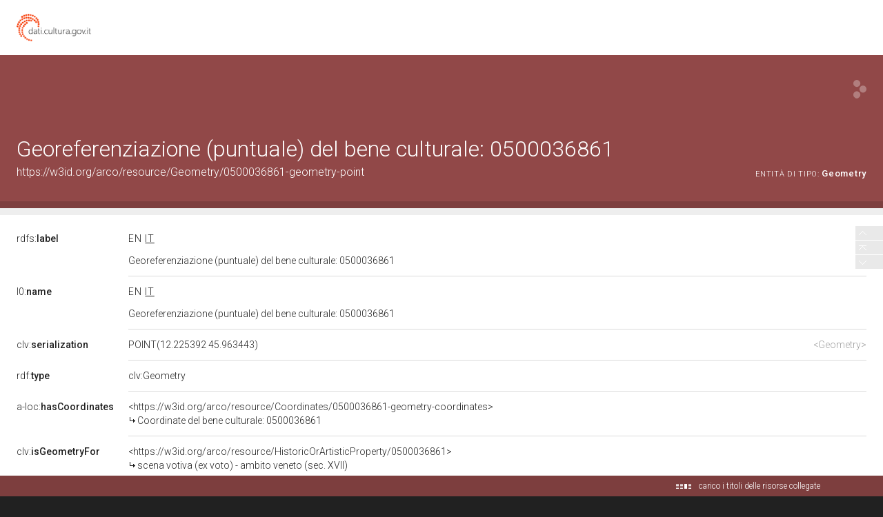

--- FILE ---
content_type: application/xml;charset=UTF-8
request_url: https://dati.beniculturali.it/lodview-arco/linkedResourceInverses
body_size: 277
content:
<?xml version="1.0" encoding="UTF-8"?>
<root><resource about="https://w3id.org/italia/onto/CLV/hasGeometry" nsabout="clv:hasGeometry" propertyurl="https://w3id.org/italia/onto/CLV/hasGeometry" propertylabel="" propertycomment="" ><count><![CDATA[1]]></count></resource>
</root>

--- FILE ---
content_type: application/xml;charset=UTF-8
request_url: https://dati.beniculturali.it/lodview-arco/linkedResourceTitles
body_size: 474
content:
<?xml version="1.0" encoding="UTF-8"?>
<root><resource about="https://w3id.org/arco/resource/HistoricOrArtisticProperty/0500036861" nsabout="null:0500036861"><title><![CDATA[scena votiva (ex voto) - ambito veneto (sec. XVII)]]></title></resource>
<resource about="https://w3id.org/arco/resource/Coordinates/0500036861-geometry-coordinates" nsabout="null:0500036861-geometry-coordinates"><title><![CDATA[Coordinate del bene culturale: 0500036861]]></title></resource>
</root>